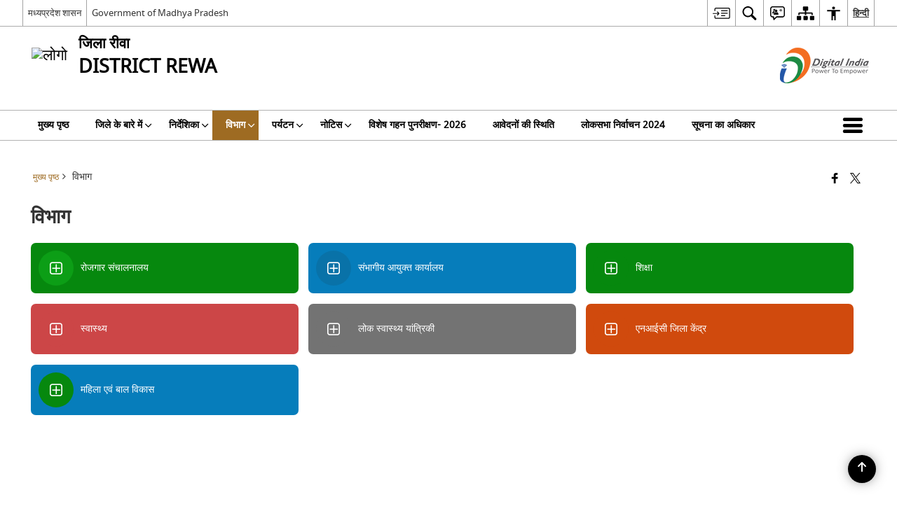

--- FILE ---
content_type: text/css
request_url: https://rewa.nic.in/wp-content/plugins/awas-shortcode/assets/css/component-helper.css
body_size: 2578
content:
.SkipContent {
  float: left;
  width: 100%;
  height: 15px;
}

.gen-list {
  display: inline-block;
  width: 100%;
}

.gen-list.box-list {
  display: inline-block;
  width: 100%;
}

.gen-list.box-list ul {
  margin-left: -5px;
}

.gen-list.box-list ul li {
  width: calc(32.9% - 10px);
  display: inline-block;
  margin: 5px;
}

@media screen and (max-width: 768px) {
  .gen-list.box-list ul li {
    width: calc(100% - 10px);
  }
}

.border-radius-round {
  border-radius: 50% !important;
}

.border-radius-large {
  border-radius: 15px !important;
}

.border-radius-medium {
  border-radius: 7px !important;
}

.border-radius-none {
  border-radius: 0 !important;
}

.no-bg,
.list-icon.no-bg {
  background-color: transparent !important;
}

.white-bg,
.no-bg .list-icon.white-bg,
.list-icon.white-bg {
  background-color: #fff !important;
}

.blue-bg,
li.no-bg .list-icon.blue-bg,
.list-icon.blue-bg {
  background-color: #067dbb !important;
}

.green-bg,
.no-bg .list-icon.green-bg,
.list-icon.green-bg {
  background-color: #06880e !important;
}

.red-bg,
.no-bg .list-icon.red-bg,
.list-icon.red-bg {
  background-color: #cc4647 !important;
}

.orange-bg,
.no-bg .list-icon.orange-bg,
.list-icon.orange-bg {
  background-color: #d04a0d !important;
}

.gray-bg,
.no-bg .list-icon.gray-bg,
.list-icon.gray-bg {
  background-color: #737373 !important;
}

.light-gray-bg {
  background-color: #f1f1f1 !important;
}

li.no-bg .list-icon {
  background-color: transparent !important;
}

li.no-bg .list-icon.light-gray-bg {
  background-color: #f1f1f1 !important;
}

.white-bg .list-icon {
  background-color: #f1f1f1 !important;
}

.blue-bg .list-icon,
.list-icon {
  background-color: #0972a8 !important;
}

.green-bg .list-icon {
  background-color: #0C9E16 !important;
}

.red-bg .list-icon {
  background-color: #BD3334 !important;
}

.orange-bg .list-icon {
  background-color: #ad3a05 !important;
}

.gray-bg .list-icon {
  background-color: #888787 !important;
}

.light-gray-bg .list-icon {
  background-color: #CCCCCC !important;
}

.dark-blue-bg {
  background-color: #0972a8 !important;
}

.dark-green-bg {
  background-color: #0C9E16 !important;
}

.dark-red-bg {
  background-color: #BD3334 !important;
}

.dark-orange-bg {
  background-color: #D44706 !important;
}

.dark-gray-bg {
  background-color: #888787 !important;
}

.padding-20 {
  padding: 20px !important;
}

.padding-15 {
  padding: 15px !important;
}

.padding-10 {
  padding: 10px !important;
}

.padding-7 {
  padding: 7px !important;
}

.padding-5 {
  padding: 5px !important;
}

.padding-3 {
  padding: 3px !important;
}

.padding-0 {
  padding: 0px !important;
}

.blue-border {
  border: 1px solid #067dbb !important;
}

.green-border {
  border: 1px solid #06880e !important;
}

.red-border {
  border: 1px solid #cc4647 !important;
}

.orange-border {
  border: 1px solid #d04a0d !important;
}

.gray-border {
  border: 1px solid #737373 !important;
}

.light-gray-border {
  border: 1px solid #f1f1f1 !important;
}

.white-bg .list-text,
.white-bg .list-icon {
  color: #000 !important;
}

li.no-bg .list-text,
li.no-bg .list-icon {
  color: #000 !important;
}

.gen-list.big-icon-list .list-icon {
  width: 90px !important;
  height: 90px !important;
}

.gen-list.big-icon-list .list-icon:before {
  font-size: 46px !important;
}

.gen-list.big-icon-list span {
  display: block;
  font-size: 2em;
  font-weight: 700;
}

.gen-list.big-icon-list .list-text {
  font-size: 1em !important;
}

.gen-list.small-icon-list .list-text {
  font-size: 1em !important;
}

.gen-list.small-icon-list ul li.list-anchor div.list-text,
.gen-list.small-icon-list ul li div.list-text {
  display: inline-block;
  width: calc(100% - 45px);
  padding-left: 5px;
}
.gen-list.small-icon-list ul li.list-anchor span.list-icon,
.gen-list.small-icon-list ul li span.list-icon {
  display: inline-block;
  line-height: 35px;
}

.gen-list.small-icon-list .list-icon {
  width: 35px !important;
  height: 35px !important;
}

.gen-list.statistics-list .list-icon {
  width: 47px !important;
  height: 30px !important;
}

.gen-list.small-icon-list .list-icon:before {
  font-size: 1.2em !important;
}

.gen-list.big-icon-list li,
.gen-list.small-icon-list li,
.gen-list.statistics-list li {
  background-color: transparent !important;
  border-color: transparent !important;
}

.gen-list.big-icon-list li a,
.gen-list.small-icon-list li a,
.gen-list.statistics-list li a,
.gen-list.big-icon-list li .list-anchor,
.gen-list.small-icon-list li .list-anchor,
.gen-list.statistics-list li .list-anchor {
  padding: 0 !important;
}

.list-icon.blue-bg,
.list-icon.green-bg,
.list-icon.red-bg,
.list-icon.orange-bg,
.list-icon.gray-bg {
  color: #fff !important;
}

.list-text.black-color {
  color: #000000 !important;
}

.list-text.white-color {
  color: #ffffff !important;
}

.list-text.blue-color {
  color: #067dbb !important;
}

.list-text.green-color {
  color: #06880e !important;
}

.list-text.red-color {
  color: #cc4647 !important;
}

.list-text.orange-color {
  color: #d04a0d !important;
}

.list-text.gray-color {
  color: #737373 !important;
}

.no-border {
  border: none !important;
}

.gen-list {
  /*&.statistics-list.col-two ul li, &.statistics-list.col-three ul li, &.statistics-list.col-four ul li, &.statistics-list.col-five ul li {
	  padding-right:8px;
  }*/
}

.gen-list.statistics-list ul {
  margin-left: -10px;
}

.gen-list.statistics-list ul li {
  position: relative;
  width: 50%;
  float: left;
  padding: 0 10px;
  margin-bottom: 20px;
}

.gen-list.statistics-list ul li:before {
  content: "";
  position: absolute;
  left: 10px;
  right: 62px;
  top: 50%;
  border-bottom: 1px solid #ABABAB;
}

.gen-list.statistics-list ul li a {
  position: relative;
  padding-right: 50px !important;
}

.gen-list.statistics-list ul li a span.list-icon {
  position: absolute;
  right: 0;
  top: -5px;
  line-height: 30px;
}

.gen-list.statistics-list ul li a div.list-text {
  background: #fff;
  padding: 0 10px 0 0;
  font-weight: 700;
}

.gen-list.default-list ul {
  padding-left: 20px;
}

.gen-list.default-list ul li {
  background-color: transparent !important;
  border-radius: 0;
  list-style-type: disc;
  margin-bottom: 5px;
}

.gen-list.default-list ul li a,
.gen-list.default-list ul li .list-anchor {
  padding: 5px 5px 5px 0;
  color: #000;
  font-size: 1em;
}

.gen-list.default-list ul li a span.list-icon,
.gen-list.default-list ul li .list-anchor span.list-icon {
  display: none;
}

.gen-list.carret-list ul li a span.list-icon,
.gen-list.checked-list ul li a span.list-icon,
.gen-list.arrow-list ul li a span.list-icon,
.gen-list.carret-list ul li .list-anchor span.list-icon,
.gen-list.checked-list ul li .list-anchor span.list-icon,
.gen-list.arrow-list ul li .list-anchor span.list-icon {
  display: none;
}

.gen-list.default-list ul li a div.list-text,
.gen-list.default-list ul li .list-anchor div.list-text {
  display: inherit;
  padding-left: 0px;
}

.gen-list.carret-list ul li,
.gen-list.checked-list ul li,
.gen-list.arrow-list ul li {
  background-color: transparent !important;
  border-radius: 0;
  margin-bottom: 5px;
}

.gen-list.carret-list ul li a,
.gen-list.checked-list ul li a,
.gen-list.arrow-list ul li a,
.gen-list.carret-list ul li .list-anchor,
.gen-list.checked-list ul li .list-anchor,
.gen-list.arrow-list ul li .list-anchor,
.gen-list.carret-list ul li .list-text,
.gen-list.checked-list ul li .list-text,
.gen-list.arrow-list ul li .list-text {
  color: #000;
  padding: 5px;
  padding-left: 18px;
  position: relative;
  font-size: 1em;
  padding-bottom: 0;
}

.rtl .gen-list.carret-list ul li a,
.rtl .gen-list.checked-list ul li a,
.rtl .gen-list.arrow-list ul li a,
.rtl .gen-list.carret-list ul li .list-anchor,
.rtl .gen-list.checked-list ul li .list-anchor,
.rtl .gen-list.arrow-list ul li .list-anchor {
  padding-left: 0;
  padding-right: 10px;
}

.gen-list.carret-list ul li a:before,
.gen-list.checked-list ul li a:before,
.gen-list.arrow-list ul li a:before,
.gen-list.carret-list ul li .list-anchor:before,
.gen-list.checked-list ul li .list-anchor:before,
.gen-list.arrow-list ul li .list-anchor:before

/*.gen-list.carret-list ul li .list-text:before, .gen-list.checked-list ul li .list-text:before, .gen-list.arrow-list ul li .list-text:before*/
  {
  font-family: 'icomoon' !important;
  speak: none;
  font-style: normal;
  font-weight: normal;
  font-variant: normal;
  text-transform: none;
  font-size: 10px;
  vertical-align: middle;
  -webkit-font-smoothing: antialiased;
  position: absolute;
  left: 0;
  top: 13px;
}

/*.gen-list.carret-list ul li .list-text:before, .gen-list.checked-list ul li .list-text:before, .gen-list.arrow-list ul li .list-text:before {
      top:8px;
    }*/
.rtl .gen-list.carret-list ul li a:before,
.rtl .gen-list.checked-list ul li a:before,
.rtl .gen-list.arrow-list ul li a:before,
.rtl .gen-list.carret-list ul li .list-anchor:before,
.rtl .gen-list.checked-list ul li .list-anchor:before,
.rtl .gen-list.arrow-list ul li .list-anchor:before {
  left: inherit;
  right: 0;
}

.gen-list.carret-list ul li a div.list-text,
.gen-list.checked-list ul li a div.list-text,
.gen-list.arrow-list ul li a div.list-text,
.gen-list.carret-list ul li .list-icon div.list-text,
.gen-list.checked-list ul li .list-anchor div.list-text,
.gen-list.arrow-list ul li .list-anchor div.list-text {
  display: inline-block;
  padding-left: 0px;
}

.gen-list.carret-list ul li a:before,
.gen-list.carret-list ul li .list-anchor:before {
  content: "\e903";
}

.gen-list.checked-list ul li a:before,
.gen-list.checked-list ul li .list-anchor:before {
  content: "\e914";
}

.gen-list.arrow-list ul li a:before,
.gen-list.arrow-list ul li .list-anchor:before {
  content: "\e949";
}

.rtl .gen-list.arrow-list ul li a:before,
.rtl .gen-list.arrow-list ul li .list-anchor:before,
.rtl .gen-list.carret-list ul li a:before,
.rtl .gen-list.carret-list ul li .list-anchor:before {
  transform: rotate(180deg);
  -webkit-transform: rotate(180deg);
}

.gen-list.no-list ul,
.gen-list.square-list ul,
.gen-list.circle-list ul,
.gen-list.decimal-list ul,
.gen-list.loweralpha-list ul,
.gen-list.upperalpha-list ul,
.gen-list.lowerroman-list ul,
.gen-list.upperroman-list ul {
  padding-left: 20px;
}

.gen-list.no-list ul li,
.gen-list.square-list ul li,
.gen-list.circle-list ul li,
.gen-list.decimal-list ul li,
.gen-list.loweralpha-list ul li,
.gen-list.upperalpha-list ul li,
.gen-list.lowerroman-list ul li,
.gen-list.upperroman-list ul li {
  background-color: transparent !important;
  border-radius: 0;
  margin-bottom: 5px;
}

.gen-list.no-list ul li a,
.gen-list.square-list ul li a,
.gen-list.circle-list ul li a,
.gen-list.decimal-list ul li a,
.gen-list.loweralpha-list ul li a,
.gen-list.upperalpha-list ul li a,
.gen-list.lowerroman-list ul li a,
.gen-list.upperroman-list ul li a,
.gen-list.no-list ul li .list-anchor,
.gen-list.square-list ul li .list-anchor,
.gen-list.circle-list ul li .list-anchor,
.gen-list.decimal-list ul li .list-anchor,
.gen-list.loweralpha-list ul li .list-anchor,
.gen-list.upperalpha-list ul li .list-anchor,
.gen-list.lowerroman-list ul li .list-anchor,
.gen-list.upperroman-list ul li .list-anchor {
  padding: 2px 0px;
  color: #000;
  font-size: 1em;
}

.gen-list.no-list ul li a span.list-icon,
.gen-list.square-list ul li a span.list-icon,
.gen-list.circle-list ul li a span.list-icon,
.gen-list.decimal-list ul li a span.list-icon,
.gen-list.loweralpha-list ul li a span.list-icon,
.gen-list.upperalpha-list ul li a span.list-icon,
.gen-list.lowerroman-list ul li a span.list-icon,
.gen-list.upperroman-list ul li a span.list-icon,
.gen-list.no-list ul li .list-anchor span.list-icon,
.gen-list.square-list ul li .list-anchor span.list-icon,
.gen-list.circle-list ul li .list-anchor span.list-icon,
.gen-list.decimal-list ul li .list-anchor span.list-icon,
.gen-list.loweralpha-list ul li .list-anchor span.list-icon,
.gen-list.upperalpha-list ul li .list-anchor span.list-icon,
.gen-list.lowerroman-list ul li .list-anchor span.list-icon,
.gen-list.upperroman-list ul li .list-anchor span.list-icon {
  display: none;
}

.gen-list.no-list ul li a div.list-text,
.gen-list.square-list ul li a div.list-text,
.gen-list.circle-list ul li a div.list-text,
.gen-list.decimal-list ul li a div.list-text,
.gen-list.loweralpha-list ul li a div.list-text,
.gen-list.upperalpha-list ul li a div.list-text,
.gen-list.lowerroman-list ul li a div.list-text,
.gen-list.upperroman-list ul li a div.list-text,
.gen-list.no-list ul li .list-anchor div.list-text,
.gen-list.square-list ul li .list-anchor div.list-text,
.gen-list.circle-list ul li .list-anchor div.list-text,
.gen-list.decimal-list ul li .list-anchor div.list-text,
.gen-list.loweralpha-list ul li .list-anchor div.list-text,
.gen-list.upperalpha-list ul li .list-anchor div.list-text,
.gen-list.lowerroman-list ul li .list-anchor div.list-text,
.gen-list.upperroman-list ul li .list-anchor div.list-text {
  display: inherit;
  padding-left: 0;
}

.gen-list.no-list ul li {
  list-style-type: none;
}

.gen-list.default-list ul li {
  list-style-type: disc;
}

.gen-list.square-list ul li {
  list-style-type: square;
}

.gen-list.circle-list ul li {
  list-style-type: circle;
}

.gen-list.decimal-list ul li {
  list-style-type: decimal;
}

.gen-list.loweralpha-list ul li {
  list-style-type: lower-alpha;
}

.gen-list.upperalpha-list ul li {
  list-style-type: upper-alpha;
}

.gen-list.lowerroman-list ul li {
  list-style-type: lower-roman;
}

.gen-list.upperroman-list ul li {
  list-style-type: upper-roman;
}

.gen-list.col-two,
.gen-list.col-three,
.gen-list.col-four,
.gen-list.col-five {
  display: inline-block;
  width: 100%;
}

.gen-list.col-two ul li,
.gen-list.col-three ul li,
.gen-list.col-four ul li,
.gen-list.col-five ul li {
  float: left;
  padding-right: 20px;
}

.gen-list.col-two ul li {
  width: 50%;
}

.gen-list.col-three ul li {
  width: 33.333%;
}

.gen-list.col-four ul li {
  width: 25%;
}

.gen-list.col-five ul li {
  width: 20%;
}

.gen-list.iconTop-textBottom-list li {
  display: inline-block;
  background-color: transparent;
  width: 19%;
  min-width: 150px;
  margin-right: 0.5%;
  text-align: center;
  vertical-align: top;
}

.gen-list.iconTop-textBottom-list li a,
.gen-list.iconTop-textBottom-list li .list-anchor {
  color: #000;
}

.gen-list.iconTop-textBottom-list li a span.list-icon,
.gen-list.iconTop-textBottom-list li .list-anchor span.list-icon {
  display: inline-block;
  width: 60px;
  height: 60px;
  line-height: 60px;
  margin-bottom: 15px;
}

.gen-list.iconTop-textBottom-list li a span.list-icon:before,
.gen-list.iconTop-textBottom-list li .list-anchor span.list-icon:before {
  font-size: 30px;
}

.gen-list.iconTop-textBottom-list li a div.list-text,
.gen-list.iconTop-textBottom-list li .list-anchor div.list-text {
  display: inherit;
  padding-left: 0;
}

.gen-list.iconTop-textBottom-box-list li {
  width: 130px;
  float: left;
  margin: 1%;
  padding: 1em;
  background: #333333;
  text-align: center;
  display: table;
  height: 140px;
  -webkit-transition: 0.5s ease all;
  transition: 0.5s ease all;
  border-radius: 0px;
  /*&.light-gray-bg, &.white-bg{
    	a{
    		color:#000;
    		span.list-icon {
    	 		 color:#000 !important;
    		}
    	}
    }*/
}

.gen-list.iconTop-textBottom-box-list li a,
.gen-list.iconTop-textBottom-box-list li .list-anchor {
  color: #fff;
  display: table-cell;
  vertical-align: middle;
  padding: 0;
}

.gen-list.iconTop-textBottom-box-list li a span.list-icon,
.gen-list.iconTop-textBottom-box-list li .list-anchor span.list-icon {
  display: inline-block;
  width: auto;
  height: auto;
  line-height: 1;
  margin-bottom: 10px;
  background-color: transparent !important;
}

.gen-list.iconTop-textBottom-box-list li a span.list-icon:before,
.gen-list.iconTop-textBottom-box-list li .list-anchor span.list-icon:before {
  font-size: 3em;
}

.gen-list.iconTop-textBottom-box-list li a div.list-text,
.gen-list.iconTop-textBottom-box-list li .list-anchor div.list-text {
  display: inline-block;
  width: 100%;
  padding-left: 0;
}

.gen-list.iconTop-textBottom-box-list li:last-child {
  margin-right: 0;
}

.gen-list.small-font a,
.gen-list.small-font .list-anchor {
  font-size: 0.7em !important;
}

.gen-list.normal-font a,
.gen-list.normal-font .list-anchor {
  font-size: 1em !important;
}

.gen-list.medium-font a,
.gen-list.medium-font .list-anchor {
  font-size: 1.3em !important;
}

.gen-list.large-font a,
.gen-list.large-font .list-anchor {
  font-size: 1.7em !important;
}

.gen-list.x-large-font a,
.gen-list.x-large-font .list-anchor {
  font-size: 2.1em !important;
  font-weight: 700 !important;
}

.gen-list.fore-color-white,
.gen-list.fore-color-white h2,
.gen-list.fore-color-white ul li,
.gen-list.fore-color-white a,
.gen-list.fore-color-white .list-anchor,
.gen-list.fore-color-white .list-text {
  color: #fff !important;
}

.gen-list.fore-color-white a span.list-icon,
.gen-list.fore-color-white .list-anchor span.list-icon {
  color: #fff !important;
}

.gen-list.fore-color-black a,
.gen-list.fore-color-black .list-anchor,
.gen-list.fore-color-black .list-text {
  color: #000 !important;
}

.gen-list.fore-color-black a span.list-icon,
.gen-list.fore-color-black .list-anchor span.list-icon {
  color: #000 !important;
}

.gen-list.statistics-box-list li {
  background-color: #333333;
}

.gen-list.statistics-box-list li a,
.gen-list.statistics-box-list li .list-anchor {
  padding: 8px;
  display: inline-block;
  font-size: 1em;
}

.gen-list.statistics-box-list li a span.list-icon,
.gen-list.statistics-box-list li .list-anchor span.list-icon {
  display: inline-block;
  width: auto;
  height: auto;
  background-color: transparent !important;
  margin-left: 5px;
  line-height: 15px;
}

.gen-list.statistics-box-list li a span.list-icon:before,
.gen-list.statistics-box-list li .list-anchor span.list-icon:before {
  content: "/";
  padding-right: 5px;
  margin-top: 2px;
  font-size: inherit;
}

.gen-list.statistics-box-list li a div.list-text,
.gen-list.statistics-box-list li .list-anchor div.list-text {
  float: left;
}

.gen-list.statistics-box-list.col-two li {
  width: 46% !important;
  margin-right: 3%;
}

.gen-list.box-list .helpline-list-box li {
  padding: 15px;
}

.gen-list ul.helpline-list-box li {
  border-radius: 3px;
}

.gen-list.box-list .helpline-list-box li .list-text,
.gen-list.iconTop-textBottom-box-list .helpline-list-box {
  margin-left: -1%;
}

.gen-list.iconTop-textBottom-box-list .helpline-list-box li .list-text {
  color: #fff;
  display: table-cell;
  vertical-align: middle;
  font-size: 1.2em;
}

.gen-list.iconTop-textBottom-box-list .helpline-list-box li .list-text strong {
  display: block;
  font-size: 1.8em;
}

.gen-list.col-two.iconTop-textBottom-box-list .helpline-list-box li {
  width: calc(50% - 2%);
}

.gen-list.col-three.iconTop-textBottom-box-list .helpline-list-box li {
  width: calc(33.333% - 2%);
}

.gen-list.col-four.iconTop-textBottom-box-list .helpline-list-box li {
  width: calc(25% - 2%);
}

.gen-list.col-five.iconTop-textBottom-box-list .helpline-list-box li {
  width: calc(20% - 2%);
}

.contrast .gen-list.iconTop-textBottom-box-list .helpline-list-box li,
.contrast .gen-list.box-list .helpline-list-box li {
  border: 1px solid #fff;
}

@media (max-width: 768px) {

  .gen-list.col-two ul li,
  .gen-list.col-three ul li,
  .gen-list.col-four ul li,
  .gen-list.col-five ul li {
    width: 100%;
  }

  .gen-list.box-list ul {
    column-count: 1;
  }
}

.gen-list.statistics-list ul li a,
.gen-list.small-icon-list ul li a,
.gen-list.statistics-list ul li .list-anchor,
.gen-list.small-icon-list ul li .list-anchor {
  color: #000;
}

@media (max-width: 800px) {
  .gen-list.box-list li {
    width: 100%;
    margin-right: 0;
  }

  .gen-list.statistics-list ul li {
    width: 100%;
  }
}

.contrast .gen-list.fore-color-black a span.list-icon,
.contrast .gen-list.fore-color-black .list-anchor span.list-icon {
  color: #ff0 !important;
}

@media print {
  .gen-list.col-two ul li {
    width: 50%;
  }

  .gen-list.col-three ul li {
    width: 33.333%;
  }

  .gen-list.col-four ul li {
    width: 25%;
  }

  .gen-list.col-five ul li {
    width: 20%;
  }
}

.contrast .gen-list.carret-list ul li .list-text,
.contrast .gen-list.checked-list ul li .list-text,
.contrast .gen-list.arrow-list ul li .list-text,
.contrast .gen-list.carret-list ul li .list-text:hover,
.contrast .gen-list.checked-list ul li .list-text:hover,
.contrast .gen-list.arrow-list ul li .list-text:hover {
  color: #fff !important;
}

.contrast .gen-list.carret-list ul li a .list-text,
.contrast .gen-list.checked-list ul li a .list-text,
.contrast .gen-list.arrow-list ul li a .list-text {
  color: #ff0 !important;
}